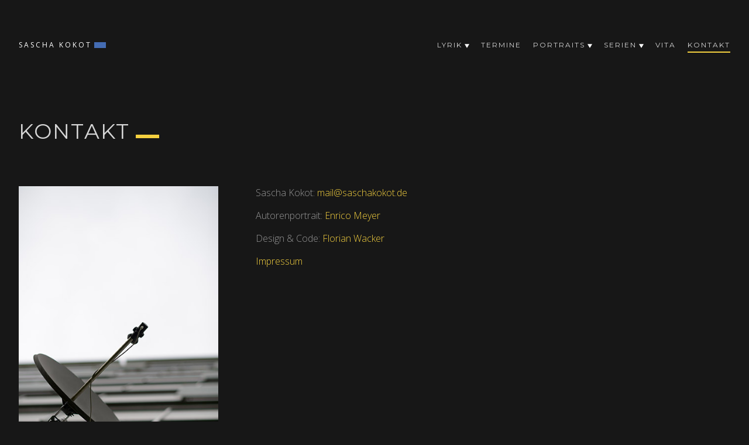

--- FILE ---
content_type: text/html; charset=UTF-8
request_url: http://saschakokot.de/kontakt/
body_size: 1962
content:
<!DOCTYPE html>
<html lang="de">
<head>
<meta charset="utf-8">
<meta http-equiv="X-UA-Compatible" content="IE=edge,chrome=1">
<title>Sascha Kokot - Kontakt</title>
<meta name="description" content="Website des Autors Sascha Kokot. In der edition AZUR erschienen 2013 RODUNG und 2017 FERNER.">
<meta name="author" content="Sascha Kokot">
<meta name="generator" content="www.florianwacker.de">
<meta name="robots" content="index, follow">
<meta name="MobileOptimized" content="320">
<meta property="og:title" content="Sascha Kokot" />
<meta property="og:type" content="website" />
<meta property="og:url" content="http://saschakokot.de" />
<meta property="og:description" content="Website des Autors Sascha Kokot. In der edition AZUR erschienen 2013 RODUNG und 2017 FERNER." />
<meta property="og:site_name" content="Sascha Kokot" />
<meta property="og:locale" content="de_de" />
<meta name="twitter:card" content="summary">
<meta name="twitter:url" content="http://saschakokot.de">
<meta name="twitter:title" content="Sascha Kokot">
<meta name="twitter:description" content="Website des Autors Sascha Kokot. In der edition AZUR erschienen 2013 RODUNG und 2017 FERNER.">
<meta property="og:image" content="/apple-touch-icon.png" />
<meta property="twitter:image" content="/apple-touch-icon.png" />
<meta name="viewport" content="width=device-width, initial-scale=1.0">
<link rel="stylesheet" href="http://saschakokot.de/assets/css/styles.css"><link href='http://fonts.googleapis.com/css?family=Open+Sans:400,400italic,300,600,700|Montserrat:400,700' rel='stylesheet' type='text/css'>
<noscript><link href="assets/css/no-js.css" rel="stylesheet" media="all"></noscript>
<link rel="shortcut icon" href="/favicon.png" />
<link rel="apple-touch-icon-precomposed" href="/apple-touch-icon.png">
</head>
	<body class="contact">

<div class="preloader js-preloader"><div class="loader">Sascha Kokot</div></div>

<div id="content" class="content">

<header>
		<div class="row">
		<div class="col n-4 half brand">
			<a class="js-unload-ani" href="/">Sascha Kokot</a>
		</div>
		<div class="col n-8 half">
			<a class="mobile-menu js-open-menu" href="#">Menu</a>
			<nav class="js-nav">
				<ul>
																	<li class="has-dropdown">
							<a class="js-unload-ani" href="http://saschakokot.de/lyrik/">Lyrik<span></span></a>
															<svg class="menu-arrow" width="8" height="8" viewBox="0 0 24 24"><path fill="#FFFFFF" d="M24 22h-24l12-20z"/></svg>
								<ul class="dropdown">
																			<li ><a class="js-unload-ani" href="http://saschakokot.de/lyrik/geisternetze/">Geisternetze</a></li>
																			<li ><a class="js-unload-ani" href="http://saschakokot.de/lyrik/ferner/">Ferner</a></li>
																			<li ><a class="js-unload-ani" href="http://saschakokot.de/lyrik/rodung/">Rodung</a></li>
																	</ul>
													</li>
																	<li class="">
							<a class="js-unload-ani" href="http://saschakokot.de/termine/">Termine<span></span></a>
													</li>
																	<li class="has-dropdown">
							<a class="js-unload-ani" href="http://saschakokot.de/portraits/">Portraits<span></span></a>
															<svg class="menu-arrow" width="8" height="8" viewBox="0 0 24 24"><path fill="#FFFFFF" d="M24 22h-24l12-20z"/></svg>
								<ul class="dropdown">
																			<li ><a class="js-unload-ani" href="http://saschakokot.de/portraits/portraits-in-farbe/">Farbe</a></li>
																			<li ><a class="js-unload-ani" href="http://saschakokot.de/portraits/portraits-in-sw/">S/W</a></li>
																	</ul>
													</li>
																	<li class="has-dropdown">
							<a class="js-unload-ani" href="http://saschakokot.de/serien/">Serien<span></span></a>
															<svg class="menu-arrow" width="8" height="8" viewBox="0 0 24 24"><path fill="#FFFFFF" d="M24 22h-24l12-20z"/></svg>
								<ul class="dropdown">
																			<li ><a class="js-unload-ani" href="http://saschakokot.de/serien/lyrix-texttour/">Lyrix Texttour</a></li>
																			<li ><a class="js-unload-ani" href="http://saschakokot.de/serien/nyc/">NYC</a></li>
																			<li ><a class="js-unload-ani" href="http://saschakokot.de/serien/poet-in-residence-wettbewerb/">Poet in Residence Wettbewerb</a></li>
																			<li ><a class="js-unload-ani" href="http://saschakokot.de/serien/hedinsey/">Hedinsey</a></li>
																			<li ><a class="js-unload-ani" href="http://saschakokot.de/serien/prosanova-festival/">Prosanova Festival</a></li>
																			<li ><a class="js-unload-ani" href="http://saschakokot.de/serien/open-mike-wettbewerb/">Open Mike Wettbewerb</a></li>
																			<li ><a class="js-unload-ani" href="http://saschakokot.de/serien/caputh/">Caputh</a></li>
																			<li ><a class="js-unload-ani" href="http://saschakokot.de/serien/edit-essay-preis/">Edit Essay Preis</a></li>
																	</ul>
													</li>
																	<li class="">
							<a class="js-unload-ani" href="http://saschakokot.de/vita/">Vita<span></span></a>
													</li>
																	<li class="active ">
							<a class="js-unload-ani" href="http://saschakokot.de/kontakt/">Kontakt<span></span></a>
													</li>
									</ul>
			</nav>
		</div>
	</div>
	</header>

<section>
	<div class="row">
		<div class="col n-12"><h1>Kontakt</h1></div>
		<div class="col n-4 aside">
							<img src="http://saschakokot.de/content/6-kontakt/kontakt-bild.jpg">
									</div>
		<div class="col n-8 main">
			<div class="block">
				<ul>
<li>Sascha Kokot: <a href="mailto:&#109;&#97;&#105;&#x6c;&#x40;&#115;&#x61;&#x73;&#x63;&#104;&#x61;&#107;&#111;&#x6b;&#x6f;&#116;&#x2e;&#100;&#101;">mail@saschakokot.de</a></li>
<li>Autorenportrait: <a href="https://www.instagram.com/enricomeyer3000/" rel="noopener noreferrer" target="_blank">Enrico Meyer</a></li>
<li>Design &amp; Code: <a href="http://florianwacker.de" rel="noopener noreferrer" target="_blank">Florian Wacker</a></li>
<li><a href="http://saschakokot.de/impressum">Impressum</a></li>
</ul>			</div>
		</div>
	</div>
</section>

	<a class="up js-up smoothscroll" href="#content">
		<svg width="29px" height="15px" viewBox="0 0 29 15" version="1.1" xmlns="http://www.w3.org/2000/svg" xmlns:xlink="http://www.w3.org/1999/xlink">
			<g stroke="none" stroke-width="1" fill="none" fill-rule="evenodd">
				<g transform="translate(1.000000, 1.000000)" stroke="#FFFFFF" stroke-width="2" stroke-linecap="square">
					<path d="M0.5,12.5 L13.5,0.5"></path>
					<path d="M13.5,12.5 L26.5,0.5" transform="translate(20.000000, 6.500000) scale(1, -1) translate(-20.000000, -6.500000) "></path>
				</g>
			</g>
		</svg>
	</a>
	<div class="js-banner">Bei deaktiviertem JavaScript kommt es zu Einschränkungen bei der Benutzung dieser Website. Bitte aktivieren Sie JavaScript.</div>
</div>

<script src="https://ajax.googleapis.com/ajax/libs/jquery/2.1.3/jquery.min.js"></script>
<script src="http://saschakokot.de/assets/js/functions.js"></script>
</body>
</html>

--- FILE ---
content_type: text/css
request_url: http://saschakokot.de/assets/css/styles.css
body_size: 5281
content:
.fontbold{font-weight:700;}.bodyfont{font-family:'Open Sans', Helvetica, sans-serif;font-weight:400;}.headlinefont{font-family:'Montserrat', Helvetica, sans-serif;font-weight:400;}.fontregular{font-weight:400;}.fontlight{font-weight:300;}.fontitalic{font-style:italic;}html,body,div,span,applet,object,iframe,h1,h2,h3,h4,h5,h6,p,blockquote,pre,a,abbr,acronym,address,big,cite,code,del,dfn,em,img,ins,kbd,q,s,samp,small,strike,strong,sub,sup,tt,var,b,u,i,center,dl,dt,dd,ol,ul,li,fieldset,form,label,legend,table,caption,tbody,tfoot,thead,tr,th,td,article,aside,canvas,details,embed,figure,figcaption,footer,header,hgroup,menu,nav,output,ruby,section,summary,time,mark,audio,video{margin:0;padding:0;border:0;font-size:100%;font:inherit;vertical-align:baseline;}html{-webkit-tap-highlight-color:rgba(0,0,0,0);}ol,ul{list-style:none;}blockquote,q{quotes:none;}blockquote:before,blockquote:after,q:before,q:after{content:'';content:none;}table{border-collapse:collapse;border-spacing:0;}*{-moz-box-sizing:border-box;box-sizing:border-box;}*::-moz-selection{background:#000;color:#fff;text-shadow:none;}*::selection{background:#000;color:#fff;text-shadow:none;}html,body{height:100%;}body{background-attachment:fixed;background-size:cover;background-repeat:no-repeat;background-position:center center;background-color:#171717;font-family:'Open Sans', Helvetica, sans-serif;font-weight:400;text-rendering:optimizeLegibility;}@media only screen and (max-width: 480px){body{font-size:95%;}}.content{height:100%;}.content.no-scrollbar{overflow-y:hidden;}.preloader{position:fixed;width:100%;height:100%;top:0;left:0;background:#171717;-moz-transition:all 350ms ease-in-out;-webkit-transition:all 350ms ease-in-out;-o-transition:all 350ms ease-in-out;transition:all 350ms ease-in-out;z-index:999;}.preloader.hide{-ms-filter:"progid:DXImageTransform.Microsoft.Alpha(Opacity=0)";filter:alpha(opacity=(0));opacity:0;visibility:hidden;}.preloader .loader{position:absolute;top:50%;left:50%;-moz-transform:translate(-50%,-50%);-webkit-transform:translate(-50%,-50%);-o-transform:translate(-50%,-50%);-ms-transform:translate(-50%,-50%);transform:translate(-50%,-50%);padding-right:4px;color:#fff;font-family:'Open Sans', Helvetica, sans-serif;font-weight:400;font-size:0.75em;text-transform:uppercase;letter-spacing:3px;}.preloader .loader:after{position:absolute;left:100%;top:4px;width:25px;height:10px;background:#446cb3;content:"";-webkit-animation:load 1200ms 0s cubic-bezier(0.215,0.61,0.355,1) infinite;-moz-animation:load 1200ms 0s cubic-bezier(0.215,0.61,0.355,1) infinite;-ms-animation:load 1200ms 0s cubic-bezier(0.215,0.61,0.355,1) infinite;-o-animation:load 1200ms 0s cubic-bezier(0.215,0.61,0.355,1) infinite;animation:load 1200ms 0s cubic-bezier(0.215,0.61,0.355,1) infinite;}a{text-decoration:none;-moz-transition:all 350ms ease-in-out;-webkit-transition:all 350ms ease-in-out;-o-transition:all 350ms ease-in-out;transition:all 350ms ease-in-out;}a.up{display:block;position:fixed;right:2em;bottom:2em;width:42px;height:34px;z-index:100;-ms-filter:"progid:DXImageTransform.Microsoft.Alpha(Opacity=0)";filter:alpha(opacity=(0));opacity:0;visibility:hidden;text-align:center;}@media only screen and (max-width: 1024px){a.up{right:1em;}}@media only screen and (max-width: 640px){a.up{right:0;bottom:0;}}a.up:hover{-moz-transform:scale(1.2);-webkit-transform:scale(1.2);-o-transform:scale(1.2);-ms-transform:scale(1.2);transform:scale(1.2);}a.up.show{-ms-filter:"progid:DXImageTransform.Microsoft.Alpha(Opacity=100)";filter:alpha(opacity=(100));opacity:1;visibility:visible;}a.up svg path{stroke:#fff;}hr{margin:0;border:0 none;}.caption{position:absolute;color:#fff;font-size:0.75em;}.caption.right{bottom:5px;right:8px;}.caption.bottom{bottom:5px;left:8px;}.caption.rotate{right:10px;bottom:40px;-moz-transform:rotate(-90deg);-webkit-transform:rotate(-90deg);-o-transform:rotate(-90deg);-ms-transform:rotate(-90deg);transform:rotate(-90deg);color:#4a4a4a;}@media only screen and (max-width: 768px){.caption.rotate{-moz-transform:none;-webkit-transform:none;-o-transform:none;-ms-transform:none;transform:none;left:0;bottom:-20px;}}.js-banner{display:none;}.row{position:relative;width:100%;max-width:1280px;margin:0 auto;padding:0 2em;*zoom:1;}.row .row{padding:0;max-width:100%;}.row.row-small{max-width:820px;}@media only screen and (max-width: 480px){.row{padding:0 1em;}}.row:after,.row:before{display:table;content:" ";}.row:after{clear:both;}.col{position:relative;float:left;min-height:1px;}.col:first-child{float:left;}.col.n-1{width:8.3333%;}.col.n-2{width:16.6667%;}.col.n-3{width:25%;}.col.n-4{width:33.3333%;}.col.n-5{width:41.6667%;}.col.n-6{width:50%;}.col.n-7{width:58.3333%;}.col.n-8{width:66.6667%;}.col.n-9{width:75%;}.col.n-10{width:83.3334%;}.col.n-11{width:91.6667%;}.col.n-12{width:100%;}@media only screen and (max-width: 768px){.col.n-1,.col.n-2,.col.n-3,.col.n-4,.col.n-5,.col.n-6,.col.n-7,.col.n-8,.col.n-9,.col.n-10,.col.n-11,.col.n-12{width:100%;}.col.n-1.half,.col.n-2.half,.col.n-3.half,.col.n-4.half,.col.n-5.half,.col.n-6.half,.col.n-7.half,.col.n-8.half,.col.n-9.half,.col.n-10.half,.col.n-11.half,.col.n-12.half{width:50%;}.col.n-1.quarter,.col.n-2.quarter,.col.n-3.quarter,.col.n-4.quarter,.col.n-5.quarter,.col.n-6.quarter,.col.n-7.quarter,.col.n-8.quarter,.col.n-9.quarter,.col.n-10.quarter,.col.n-11.quarter,.col.n-12.quarter{width:20%;}}@media only screen and (max-width: 480px){.col.n-1.half,.col.n-2.half,.col.n-3.half,.col.n-4.half,.col.n-5.half,.col.n-6.half,.col.n-7.half,.col.n-8.half,.col.n-9.half,.col.n-10.half,.col.n-11.half,.col.n-12.half{width:100%;}.col.n-1.quarter,.col.n-2.quarter,.col.n-3.quarter,.col.n-4.quarter,.col.n-5.quarter,.col.n-6.quarter,.col.n-7.quarter,.col.n-8.quarter,.col.n-9.quarter,.col.n-10.quarter,.col.n-11.quarter,.col.n-12.quarter{width:50%;}}header{position:relative;padding:4em 0;}@media only screen and (max-width: 640px){header{padding:2em 0;}}header .brand a{position:relative;padding-right:4px;color:#fff;font-size:0.75em;text-transform:uppercase;letter-spacing:3px;}header .brand a:hover:after{width:10px;}header .brand a:after{position:absolute;left:100%;top:4px;width:20px;height:10px;background:#446cb3;content:"";-moz-transition:all 350ms ease-in-out;-webkit-transition:all 350ms ease-in-out;-o-transition:all 350ms ease-in-out;transition:all 350ms ease-in-out;}@media only screen and (max-width: 1024px){nav{position:fixed;right:0;top:0;width:300px;height:100%;background:#fff;z-index:99;-moz-transform:translateX(100%);-webkit-transform:translateX(100%);-o-transform:translateX(100%);-ms-transform:translateX(100%);transform:translateX(100%);-moz-transition:all 400ms cubic-bezier(0.215,0.61,0.355,1);-webkit-transition:all 400ms cubic-bezier(0.215,0.61,0.355,1);-o-transition:all 400ms cubic-bezier(0.215,0.61,0.355,1);transition:all 400ms cubic-bezier(0.215,0.61,0.355,1);overflow-y:scroll;-webkit-overflow-scrolling:touch;}nav.show{-moz-transform:translateX(0%);-webkit-transform:translateX(0%);-o-transform:translateX(0%);-ms-transform:translateX(0%);transform:translateX(0%);-webkit-transition-delay:200ms;-moz-transition-delay:200ms;-o-transition-delay:200ms;-ms-transition-delay:200ms;transition-delay:200ms;}}nav svg.menu-arrow{position:absolute;top:9px;right:0;-moz-transform:rotate(180deg);-webkit-transform:rotate(180deg);-o-transform:rotate(180deg);-ms-transform:rotate(180deg);transform:rotate(180deg);-webkit-transform-origin:50% 60%;-moz-transform-origin:50% 60%;-ms-transform-origin:50% 60%;-o-transform-origin:50% 60%;transform-origin:50% 60%;-moz-transition:all 250ms ease-in-out;-webkit-transition:all 250ms ease-in-out;-o-transition:all 250ms ease-in-out;transition:all 250ms ease-in-out;}@media only screen and (max-width: 768px){nav svg.menu-arrow{display:none;}}nav ul{text-align:right;}@media only screen and (max-width: 1024px){nav ul{padding:8em 4em 0 2em;text-align:left;}}@media only screen and (max-width: 640px){nav ul{padding:6em 4em 2em 2em;}}nav ul li{position:relative;display:inline-block;margin-right:1em;}@media only screen and (max-width: 1024px){nav ul li{display:block;margin:0;padding:1em 0;border-bottom:1px solid #d6d6d6;}}@media only screen and (max-width: 640px){nav ul li{padding:0.5em 0;}}nav ul li:hover .dropdown{left:0;-ms-filter:"progid:DXImageTransform.Microsoft.Alpha(Opacity=100)";filter:alpha(opacity=(100));opacity:1;visibility:visible;}nav ul li:hover svg.menu-arrow{-moz-transform:rotate(0deg);-webkit-transform:rotate(0deg);-o-transform:rotate(0deg);-ms-transform:rotate(0deg);transform:rotate(0deg);}nav ul li:last-child{margin-right:0;}nav ul li:nth-child(1) a span,nav ul li:nth-child(2) a span{background:#446cb3;}nav ul li:nth-child(1) .dropdown a:hover,nav ul li:nth-child(2) .dropdown a:hover{color:#446cb3;}nav ul li:nth-child(1) .dropdown li.active a,nav ul li:nth-child(2) .dropdown li.active a{color:#446cb3;}nav ul li:nth-child(3) a span,nav ul li:nth-child(4) a span{background:#d64541;}nav ul li:nth-child(3) .dropdown a:hover,nav ul li:nth-child(4) .dropdown a:hover{color:#d64541;}nav ul li:nth-child(3) .dropdown li.active a,nav ul li:nth-child(4) .dropdown li.active a{color:#d64541;}nav ul li:nth-child(5) a span,nav ul li:nth-child(6) a span{background:#f4d03f;}nav ul li:nth-child(5) .dropdown a:hover,nav ul li:nth-child(6) .dropdown a:hover{color:#f4d03f;}nav ul li:nth-child(5) .dropdown li.active a,nav ul li:nth-child(6) .dropdown li.active a{color:#f4d03f;}nav ul li.has-dropdown{padding-right:0.75em;}nav ul li.active a span{width:100%;}@media only screen and (max-width: 1024px){nav ul li.active a span{width:20px;}}nav ul li a{position:relative;color:#d6d6d6;font-family:'Montserrat', Helvetica, sans-serif;font-weight:400;font-size:0.75em;text-transform:uppercase;letter-spacing:2px;}@media only screen and (max-width: 1024px){nav ul li a{color:#171717;font-weight:700;font-size:1em;}}nav ul li a:hover span{width:100%;}@media only screen and (max-width: 1024px){nav ul li a:hover span{width:20px;}}nav ul li span{display:block;width:0;height:2px;margin-top:2px;background:#fff;-moz-transition:all 350ms ease-in-out;-webkit-transition:all 350ms ease-in-out;-o-transition:all 350ms ease-in-out;transition:all 350ms ease-in-out;}@media only screen and (max-width: 1024px){nav ul li span{display:inline-block;margin-left:2px;height:6px;}}.dropdown{position:absolute;left:-5px;top:30px;width:180px;background-color:#fff;padding:0.5em 0.75em;text-align:left;z-index:10;-ms-filter:"progid:DXImageTransform.Microsoft.Alpha(Opacity=0)";filter:alpha(opacity=(0));opacity:0;visibility:hidden;-moz-transition:all 250ms ease-in-out;-webkit-transition:all 250ms ease-in-out;-o-transition:all 250ms ease-in-out;transition:all 250ms ease-in-out;}@media only screen and (max-width: 1024px){.dropdown{position:relative;left:0;top:0;padding:0.25em;-ms-filter:"progid:DXImageTransform.Microsoft.Alpha(Opacity=100)";filter:alpha(opacity=(100));opacity:1;visibility:visible;}}.dropdown li{display:block;margin:0 0 0.25em 0;padding-bottom:0.5em;line-height:0.9em;border-bottom:1px solid #dbdbdb;}.dropdown li:last-child{margin:0;padding:0;border-bottoM:0;}@media only screen and (max-width: 1024px){.dropdown li{padding:0;border:0;}}.dropdown a{color:#212121;font-size:0.65em;letter-spacing:normal;}.mobile-menu{display:none;position:fixed;right:2em;top:5.75em;height:20px;padding-right:30px;color:#fff;font-size:0.75em;text-transform:uppercase;letter-spacing:3px;z-index:100;-moz-transition:all 400ms cubic-bezier(0.215,0.61,0.355,1);-webkit-transition:all 400ms cubic-bezier(0.215,0.61,0.355,1);-o-transition:all 400ms cubic-bezier(0.215,0.61,0.355,1);transition:all 400ms cubic-bezier(0.215,0.61,0.355,1);}@media only screen and (max-width: 1024px){.mobile-menu{display:block;}}@media only screen and (max-width: 640px){.mobile-menu{top:3.25em;}}.mobile-menu:after{position:absolute;right:0;top:-1px;width:24px;height:20px;background:url("../img/open-menu.svg") no-repeat center center;content:"";}@media only screen and (max-width: 1024px){.mobile-menu.switch{color:#171717;}}.mobile-menu.switch:after{background:url("../img/close-menu.svg") no-repeat center center;}section{padding:3em 0;}@media only screen and (max-width: 640px){section{padding:2em 0;}}section .block{width:100%;max-width:640px;margin-bottom:5em;}section .block p{margin-bottom:1em;color:#979797;font-size:1em;font-weight:300;line-height:1.55em;}@media only screen and (max-width: 1024px){section .block p{font-weight:400;}}section .block ul{margin-bottom:1.5em;}section .block ul.eventlist li{margin-bottom:0.5em;}section .block ul.eventlist li.past{-ms-filter:"progid:DXImageTransform.Microsoft.Alpha(Opacity=50)";filter:alpha(opacity=(50));opacity:0.5;}section .block ul.eventlist b{letter-spacing:2px;}section .block ul li{margin-bottom:1em;padding-left:1em;text-indent:-1em;color:#979797;font-size:1em;font-weight:300;line-height:1.45em;}@media only screen and (max-width: 1024px){section .block ul li{font-weight:400;}}section .block span.quote-mark{position:absolute;top:3px;left:14px;color:#fff;-ms-filter:"progid:DXImageTransform.Microsoft.Alpha(Opacity=30)";filter:alpha(opacity=(30));opacity:0.3;font-size:5em;font-style:normal;}section .block em{font-style:italic;color:#bdbdbd;}section .block b,section .block strong{font-weight:700;}section h1{display:inline-block;position:relative;margin-bottom:2em;color:#d6d6d6;font-family:'Montserrat', Helvetica, sans-serif;font-weight:400;font-size:2.25em;text-transform:uppercase;letter-spacing:2px;}section h1:after{position:absolute;left:105%;bottom:10px;width:40px;height:6px;background:#242424;content:"";z-index:-1;}@media only screen and (max-width: 640px){section h1:after{bottom:8px;}}@media only screen and (max-width: 480px){section h1:after{display:none;}}section h2{margin-bottom:1em;color:#d6d6d6;font-family:'Open Sans', Helvetica, sans-serif;font-weight:400;font-weight:700;font-size:1.25em;letter-spacing:3px;text-transform:uppercase;}section h3{margin-bottom:1em;color:#d6d6d6;font-family:'Open Sans', Helvetica, sans-serif;font-weight:400;font-weight:700;font-size:1em;letter-spacing:3px;}@media only screen and (max-width: 768px){.aside{margin-bottom:4em;}}.aside img{width:100%;height:auto;vertical-align:middle;padding-right:4em;}@media only screen and (max-width: 768px){.aside img{max-width:300px;}}@media only screen and (max-width: 480px){.aside img{padding:0;max-width:100%;}}.item:hover .layer{-ms-filter:"progid:DXImageTransform.Microsoft.Alpha(Opacity=100)";filter:alpha(opacity=(100));opacity:1;}.item:hover .layer-copy{-ms-filter:"progid:DXImageTransform.Microsoft.Alpha(Opacity=0)";filter:alpha(opacity=(0));opacity:0;}.item:hover span{-moz-transform:translate(-50%,-50%);-webkit-transform:translate(-50%,-50%);-o-transform:translate(-50%,-50%);-ms-transform:translate(-50%,-50%);transform:translate(-50%,-50%);-ms-filter:"progid:DXImageTransform.Microsoft.Alpha(Opacity=100)";filter:alpha(opacity=(100));opacity:1;}.item:hover hr{top:54%;-ms-filter:"progid:DXImageTransform.Microsoft.Alpha(Opacity=100)";filter:alpha(opacity=(100));opacity:1;-webkit-transition-delay:50ms;-moz-transition-delay:50ms;-o-transition-delay:50ms;-ms-transition-delay:50ms;transition-delay:50ms;}.item:hover h2{-ms-filter:"progid:DXImageTransform.Microsoft.Alpha(Opacity=25)";filter:alpha(opacity=(25));opacity:0.25;}.item.item-half .inner{height:360px;margin:0 4em 6em 0;}@media only screen and (max-width: 1024px){.item.item-half .inner{margin:0 2em 4em 0;}}@media only screen and (max-width: 768px){.item.item-half .inner{margin:0 0 4em 0;}}@media only screen and (max-width: 480px){.item.item-half .inner{height:260px;margin:0;}}.item.item-half hr{width:130px;}.item.item-third .inner{height:370px;margin:0 3em 3em 0;}@media only screen and (max-width: 1024px){.item.item-third .inner{height:280px;}}@media only screen and (max-width: 768px){.item.item-third .inner{height:400px;margin:0 0 4em 0;text-align:center;}.item.item-third .inner img{max-width:400px;}}@media only screen and (max-width: 480px){.item.item-third .inner{height:260px;margin:0 0 2em 0;}}.item.item-third hr{width:120px;}.item .inner{position:relative;overflow:hidden;background:#171717;}@media only screen and (max-width: 768px){.item img{width:100%;height:auto;vertical-align:middle;}}.item .layer,.item .layer-copy{position:absolute;left:0;top:0;width:100%;height:100%;-moz-transition:all 250ms ease-in-out;-webkit-transition:all 250ms ease-in-out;-o-transition:all 250ms ease-in-out;transition:all 250ms ease-in-out;}.item .layer{background:rgba(23,23,23,0.9);-ms-filter:"progid:DXImageTransform.Microsoft.Alpha(Opacity=0)";filter:alpha(opacity=(0));opacity:0;}.item .layer-copy{padding:2em 1.5em;background:rgba(68,108,179,0.9);}.item .layer-copy p{color:#fff;font-weight:300;font-size:0.875em;line-height:1.5em;}.item span{position:absolute;display:block;left:50%;top:50%;-moz-transform:translate(-50%,-25%);-webkit-transform:translate(-50%,-25%);-o-transform:translate(-50%,-25%);-ms-transform:translate(-50%,-25%);transform:translate(-50%,-25%);color:#fff;font-family:'Open Sans', Helvetica, sans-serif;font-weight:400;font-weight:300;font-size:0.65em;text-transform:uppercase;text-align:center;letter-spacing:4px;-ms-filter:"progid:DXImageTransform.Microsoft.Alpha(Opacity=0)";filter:alpha(opacity=(0));opacity:0;-moz-transition:all 250ms ease-in-out;-webkit-transition:all 250ms ease-in-out;-o-transition:all 250ms ease-in-out;transition:all 250ms ease-in-out;}.item hr{position:absolute;left:50%;top:58%;height:1px;-moz-transform:translateX(-50%);-webkit-transform:translateX(-50%);-o-transform:translateX(-50%);-ms-transform:translateX(-50%);transform:translateX(-50%);-ms-filter:"progid:DXImageTransform.Microsoft.Alpha(Opacity=0)";filter:alpha(opacity=(0));opacity:0;-moz-transition:all 250ms ease-in-out;-webkit-transition:all 250ms ease-in-out;-o-transition:all 250ms ease-in-out;transition:all 250ms ease-in-out;}.item .imgloader{position:absolute;left:50%;top:50%;width:16px;height:16px;margin:-8px 0 0 -8px;background:url("../img/loader.gif") no-repeat center center;z-index:-1;}.home .brand{-moz-transition:all 350ms ease-in-out;-webkit-transition:all 350ms ease-in-out;-o-transition:all 350ms ease-in-out;transition:all 350ms ease-in-out;-moz-transform:translateX(-5px);-webkit-transform:translateX(-5px);-o-transform:translateX(-5px);-ms-transform:translateX(-5px);transform:translateX(-5px);-ms-filter:"progid:DXImageTransform.Microsoft.Alpha(Opacity=0)";filter:alpha(opacity=(0));opacity:0;}.home .nav{position:fixed;top:50%;left:50%;-moz-transform:translate(-45%,-50%);-webkit-transform:translate(-45%,-50%);-o-transform:translate(-45%,-50%);-ms-transform:translate(-45%,-50%);transform:translate(-45%,-50%);}@media only screen and (max-width: 768px){.home .nav{left:50%;}}@media only screen and (max-width: 640px){.home .nav{position:relative;left:0;top:0;-moz-transform:translate(0);-webkit-transform:translate(0);-o-transform:translate(0);-ms-transform:translate(0);transform:translate(0);}}.home .nav ul{text-align:left;}.home .nav ul li{display:block;margin:0 0 0.25em 0;-ms-filter:"progid:DXImageTransform.Microsoft.Alpha(Opacity=0)";filter:alpha(opacity=(0));opacity:0;visibility:hidden;-moz-transform:translateY(10px);-webkit-transform:translateY(10px);-o-transform:translateY(10px);-ms-transform:translateY(10px);transform:translateY(10px);-moz-transition:all 400ms ease-in-out;-webkit-transition:all 400ms ease-in-out;-o-transition:all 400ms ease-in-out;transition:all 400ms ease-in-out;}.home .nav ul li:nth-child(2n+2){margin-bottom:1.75em;}@media only screen and (max-width: 640px){.home .nav ul li:nth-child(2n+2){margin-bottom:1em;}}.home .nav ul li:nth-child(1) a:hover,.home .nav ul li:nth-child(2) a:hover{color:#446cb3;}.home .nav ul li:nth-child(1) a:hover:after,.home .nav ul li:nth-child(2) a:hover:after{background:#446cb3;}.home .nav ul li:nth-child(3) a:hover,.home .nav ul li:nth-child(4) a:hover{color:#d64541;}.home .nav ul li:nth-child(3) a:hover:after,.home .nav ul li:nth-child(4) a:hover:after{background:#d64541;}.home .nav ul li:nth-child(5) a:hover,.home .nav ul li:nth-child(6) a:hover{color:#f4d03f;}.home .nav ul li:nth-child(5) a:hover:after,.home .nav ul li:nth-child(6) a:hover:after{background:#f4d03f;}.home .nav ul li a{position:relative;color:#d6d6d6;font-family:'Montserrat', Helvetica, sans-serif;font-weight:400;font-weight:700;font-size:3.375em;text-transform:uppercase;letter-spacing:2px;}@media only screen and (max-width: 1024px){.home .nav ul li a{font-size:2.75em;}}@media only screen and (max-width: 640px){.home .nav ul li a{font-size:2em;}}.home .nav ul li a:hover{color:#446cb3;}.home .nav ul li a:hover:after{width:60px;}.home .nav ul li a:after{position:absolute;left:105%;bottom:15px;width:0px;height:9px;background:inherit;content:"";-moz-transition:all 400ms cubic-bezier(0.215,0.61,0.355,1);-webkit-transition:all 400ms cubic-bezier(0.215,0.61,0.355,1);-o-transition:all 400ms cubic-bezier(0.215,0.61,0.355,1);transition:all 400ms cubic-bezier(0.215,0.61,0.355,1);}.page h1:after{background:#f4d03f;}.page .block a{color:#f8e287;}.page .block a:hover{-ms-filter:"progid:DXImageTransform.Microsoft.Alpha(Opacity=50)";filter:alpha(opacity=(50));opacity:0.5;}.page .up svg path{stroke:#f4d03f;}.books h1:after,.book h1:after,.events h1:after{background:#446cb3;}.books .block a,.book .block a,.events .block a{color:#7896cc;}.books .block a:hover,.book .block a:hover,.events .block a:hover{-ms-filter:"progid:DXImageTransform.Microsoft.Alpha(Opacity=50)";filter:alpha(opacity=(50));opacity:0.5;}.books .up svg path,.book .up svg path,.events .up svg path{stroke:#446cb3;}.books hr,.book hr,.events hr{background:#446cb3;}.series h1:after,.portraits h1:after,.serie h1:after{background:#d64541;}.series .block a,.portraits .block a,.serie .block a{color:#d64541;}.series .block a:hover,.portraits .block a:hover,.serie .block a:hover{-ms-filter:"progid:DXImageTransform.Microsoft.Alpha(Opacity=50)";filter:alpha(opacity=(50));opacity:0.5;}.series .up svg path,.portraits .up svg path,.serie .up svg path{stroke:#d64541;}.series hr,.portraits hr,.serie hr{background:#d64541;}.books h2,.series h2,.portraits h2{position:absolute;bottom:2.35em;left:1em;width:260px;margin:0;font-family:'Montserrat', Helvetica, sans-serif;font-weight:400;font-size:2em;text-transform:uppercase;letter-spacing:4px;z-index:10;word-wrap:break-word;-moz-transition:all 250ms ease-in-out;-webkit-transition:all 250ms ease-in-out;-o-transition:all 250ms ease-in-out;transition:all 250ms ease-in-out;}@media only screen and (max-width: 480px){.books h2,.series h2,.portraits h2{left:0.5em;font-size:1.5em;letter-spacing:1px;}}.portraits .item hr{width:165px;}.vita h1:after,.contact h1:after{background:#f4d03f;}.vita .block a,.contact .block a{color:#f4d03f;}.vita .block a:hover,.contact .block a:hover{-ms-filter:"progid:DXImageTransform.Microsoft.Alpha(Opacity=50)";filter:alpha(opacity=(50));opacity:0.5;}.vita .up svg path,.contact .up svg path{stroke:#f4d03f;}.vita img,.contact img{width:100%;height:auto;vertical-align:middle;}.books .odd{padding-right:2em;}@media only screen and (max-width: 768px){.books .odd{padding-right:0;}}.books .even{padding-left:2em;}@media only screen and (max-width: 768px){.books .even{padding-left:0;}}.books .block p{font-size:0.875em;}@media only screen and (max-width: 768px){.books .block-image{margin-bottom:2em;}}.books img{width:100%;height:auto;max-width:280px;padding-right:1.5em;}@media only screen and (max-width: 480px){.books img{padding:0;max-width:100%;}}.btn{position:relative;display:inline-block;padding:1em 1.5em;background:#446cb3;color:#fff;font-family:inherit;font-size:0.875em;text-align:center;text-transform:uppercase;text-decoration:none;border:none;vertical-align:middle;cursor:pointer;-moz-transition:all 350ms ease;-webkit-transition:all 350ms ease;-o-transition:all 350ms ease;transition:all 350ms ease;}.btn:hover{background:#36568e;}.btn.outline{background:none;border:2px solid #446cb3;}.btn.outline:hover{background:#446cb3;color:#fff;}.btn.rounded{-webkit-border-radius:4px;border-radius:4px;background-clip:padding-box;}.btn.big{padding:1.5em 2.5em;font-size:1em;}.btn.small{padding:0.75em 1.25em;font-size:0.75em;}.text-left{text-align:left;}.text-center{text-align:center;}.text-right{text-align:right;}.pull-left{float:left;}.pull-right{float:right;}.slider{display:none;position:fixed;left:0;top:0;width:100%;height:100%;background:rgba(23,23,23,0.97);z-index:998;}.slider.show{-ms-filter:"progid:DXImageTransform.Microsoft.Alpha(Opacity=100)";filter:alpha(opacity=(100));opacity:1;visibility:visible;}.slider .close-slider{display:block;position:absolute;right:1.5em;top:1.5em;width:48px;height:48px;background:url("../img/close.svg") no-repeat center center;z-index:999;}@media only screen and (max-width: 480px){.slider .close-slider{right:0.5em;top:0.5em;}}.slider .next-img,.slider .prev-img{display:block;position:absolute;top:0%;width:50%;height:100%;z-index:10;}@media only screen and (max-width: 1024px){.slider .next-img:after,.slider .prev-img:after{position:absolute;top:50%;width:48px;height:48px;margin-top:-24px;content:"";}}.slider .next-img{right:0;cursor:url(../img/right.svg), e-resize;}@media only screen and (max-width: 1024px){.slider .next-img:after{right:1.5em;background:url("../img/right.svg") no-repeat center center;}}@media only screen and (max-width: 480px){.slider .next-img:after{right:0.5em;}}.slider .prev-img{left:0;cursor:url(../img/left.svg), w-resize;}@media only screen and (max-width: 1024px){.slider .prev-img:after{left:1.5em;background:url("../img/left.svg") no-repeat center center;}}@media only screen and (max-width: 480px){.slider .prev-img:after{left:0.5em;}}.slider .caption.bottom{left:0;bottom:-30px;font-size:0.875em;}.slider img{width:100%;height:auto;vertical-align:middle;}.slider-item{position:absolute;left:50%;top:50%;-moz-transform:translate(-50%,-50%);-webkit-transform:translate(-50%,-50%);-o-transform:translate(-50%,-50%);-ms-transform:translate(-50%,-50%);transform:translate(-50%,-50%);-moz-transition:all 350ms ease-in-out;-webkit-transition:all 350ms ease-in-out;-o-transition:all 350ms ease-in-out;transition:all 350ms ease-in-out;-ms-filter:"progid:DXImageTransform.Microsoft.Alpha(Opacity=0)";filter:alpha(opacity=(0));opacity:0;visibility:hidden;}.slider-item.landscape{width:800px;height:533px;}@media only screen and (max-height: 680px){.slider-item.landscape{width:700px;height:auto;}}.slider-item.landscape img{max-width:800px;}@media only screen and (max-height: 680px){.slider-item.landscape img{max-width:700px;}}.slider-item.portrait{height:800px;width:533px;}@media only screen and (max-height: 820px){.slider-item.portrait{width:450px;height:auto;}}@media only screen and (max-height: 680px){.slider-item.portrait{width:380px;height:auto;}}.slider-item.portrait img{max-width:533px;}@media only screen and (max-height: 820px){.slider-item.portrait img{max-width:450px;}}@media only screen and (max-height: 680px){.slider-item.portrait img{max-width:380px;}}.slider-item.show{-ms-filter:"progid:DXImageTransform.Microsoft.Alpha(Opacity=100)";filter:alpha(opacity=(100));opacity:1;visibility:visible;}.slider-item.slide-right{left:60%;}.slider-item.slide-left{left:40%;}.nav-item-visible{-ms-filter:"progid:DXImageTransform.Microsoft.Alpha(Opacity=100)";filter:alpha(opacity=(100));opacity:1;-moz-transform:translateY(0);-webkit-transform:translateY(0);-o-transform:translateY(0);-ms-transform:translateY(0);transform:translateY(0);visibility:visible;}.loaded.home .brand{-webkit-transition-delay:2900ms;-moz-transition-delay:2900ms;-o-transition-delay:2900ms;-ms-transition-delay:2900ms;transition-delay:2900ms;-ms-filter:"progid:DXImageTransform.Microsoft.Alpha(Opacity=100)";filter:alpha(opacity=(100));opacity:1;-moz-transform:translateY(0);-webkit-transform:translateY(0);-o-transform:translateY(0);-ms-transform:translateY(0);transform:translateY(0);visibility:visible;}.loaded.home .nav ul li:nth-child(1){-webkit-transition-delay:1000ms;-moz-transition-delay:1000ms;-o-transition-delay:1000ms;-ms-transition-delay:1000ms;transition-delay:1000ms;-ms-filter:"progid:DXImageTransform.Microsoft.Alpha(Opacity=100)";filter:alpha(opacity=(100));opacity:1;-moz-transform:translateY(0);-webkit-transform:translateY(0);-o-transform:translateY(0);-ms-transform:translateY(0);transform:translateY(0);visibility:visible;}.loaded.home .nav ul li:nth-child(2){-webkit-transition-delay:1300ms;-moz-transition-delay:1300ms;-o-transition-delay:1300ms;-ms-transition-delay:1300ms;transition-delay:1300ms;-ms-filter:"progid:DXImageTransform.Microsoft.Alpha(Opacity=100)";filter:alpha(opacity=(100));opacity:1;-moz-transform:translateY(0);-webkit-transform:translateY(0);-o-transform:translateY(0);-ms-transform:translateY(0);transform:translateY(0);visibility:visible;}.loaded.home .nav ul li:nth-child(3){-webkit-transition-delay:1600ms;-moz-transition-delay:1600ms;-o-transition-delay:1600ms;-ms-transition-delay:1600ms;transition-delay:1600ms;-ms-filter:"progid:DXImageTransform.Microsoft.Alpha(Opacity=100)";filter:alpha(opacity=(100));opacity:1;-moz-transform:translateY(0);-webkit-transform:translateY(0);-o-transform:translateY(0);-ms-transform:translateY(0);transform:translateY(0);visibility:visible;}.loaded.home .nav ul li:nth-child(4){-webkit-transition-delay:1900ms;-moz-transition-delay:1900ms;-o-transition-delay:1900ms;-ms-transition-delay:1900ms;transition-delay:1900ms;-ms-filter:"progid:DXImageTransform.Microsoft.Alpha(Opacity=100)";filter:alpha(opacity=(100));opacity:1;-moz-transform:translateY(0);-webkit-transform:translateY(0);-o-transform:translateY(0);-ms-transform:translateY(0);transform:translateY(0);visibility:visible;}.loaded.home .nav ul li:nth-child(5){-webkit-transition-delay:2200ms;-moz-transition-delay:2200ms;-o-transition-delay:2200ms;-ms-transition-delay:2200ms;transition-delay:2200ms;-ms-filter:"progid:DXImageTransform.Microsoft.Alpha(Opacity=100)";filter:alpha(opacity=(100));opacity:1;-moz-transform:translateY(0);-webkit-transform:translateY(0);-o-transform:translateY(0);-ms-transform:translateY(0);transform:translateY(0);visibility:visible;}.loaded.home .nav ul li:nth-child(6){-webkit-transition-delay:2500ms;-moz-transition-delay:2500ms;-o-transition-delay:2500ms;-ms-transition-delay:2500ms;transition-delay:2500ms;-ms-filter:"progid:DXImageTransform.Microsoft.Alpha(Opacity=100)";filter:alpha(opacity=(100));opacity:1;-moz-transform:translateY(0);-webkit-transform:translateY(0);-o-transform:translateY(0);-ms-transform:translateY(0);transform:translateY(0);visibility:visible;}@keyframes load{0%,100%{width:9px;}15%{width:9px;}50%{width:25px;}85%{width:25px;}}@-webkit-keyframes load{0%,100%{width:9px;}15%{width:9px;}50%{width:25px;}85%{width:25px;}}.is-touch.loaded .brand{-webkit-transition-delay:0;-moz-transition-delay:0;-o-transition-delay:0;-ms-transition-delay:0;transition-delay:0;}.is-touch.loaded.home .nav ul li{-webkit-transition-delay:0;-moz-transition-delay:0;-o-transition-delay:0;-ms-transition-delay:0;transition-delay:0;}.is-touch .nav a:after{display:none;}.is-touch .item:hover .layer{-ms-filter:"progid:DXImageTransform.Microsoft.Alpha(Opacity=0)";filter:alpha(opacity=(0));opacity:0;}.is-touch .item span{-ms-filter:"progid:DXImageTransform.Microsoft.Alpha(Opacity=0)";filter:alpha(opacity=(0));opacity:0;}.is-touch .item hr{-ms-filter:"progid:DXImageTransform.Microsoft.Alpha(Opacity=0)";filter:alpha(opacity=(0));opacity:0;}.is-touch .item.item-third{width:100%;text-align:center;}.is-touch .item.item-third .inner{height:auto;margin:0 0 4em 0;}@media only screen and (max-width: 480px){.is-touch .item.item-third .inner{margin:0 0 2em 0;}}.is-touch .item.item-third .inner img{width:100%;height:auto;vertical-align:middle;}.is-touch .item.item-third .inner img.landscape{max-width:800px;}.is-touch .item.item-third .inner img.portrait{max-width:533px;}.is-touch .slider-item.landscape{width:800px;height:533px;}@media only screen and (max-height: 680px){.is-touch .slider-item.landscape{width:700px;height:auto;}}@media only screen and (max-width: 640px){.is-touch .slider-item.landscape{width:480px;}}@media only screen and (max-width: 480px){.is-touch .slider-item.landscape{width:300px;}}.is-touch .slider-item.landscape img{max-width:800px;}@media only screen and (max-height: 680px){.is-touch .slider-item.landscape img{max-width:700px;}}@media only screen and (max-width: 640px){.is-touch .slider-item.landscape img{max-width:480px;}}@media only screen and (max-width: 480px){.is-touch .slider-item.landscape img{max-width:300px;}}.is-touch .slider-item.portrait{height:800px;width:533px;}@media only screen and (max-height: 820px){.is-touch .slider-item.portrait{width:450px;height:auto;}}@media only screen and (max-height: 680px){.is-touch .slider-item.portrait{width:380px;height:auto;}}@media only screen and (max-width: 640px){.is-touch .slider-item.portrait{width:480px;}}@media only screen and (max-width: 480px){.is-touch .slider-item.portrait{width:300px;}}.is-touch .slider-item.portrait img{max-width:533px;}@media only screen and (max-height: 820px){.is-touch .slider-item.portrait img{max-width:450px;}}@media only screen and (max-height: 680px){.is-touch .slider-item.portrait img{max-width:380px;}}@media only screen and (max-width: 640px){.is-touch .slider-item.portrait img{max-width:480px;}}@media only screen and (max-width: 480px){.is-touch .slider-item.portrait img{max-width:300px;}}.no-js .preloader{display:none;}.no-js .js-banner{display:block;position:fixed;top:0;left:0;width:100%;padding:1em 0;background:#212121;color:#fff;font-size:0.85em;text-align:center;z-index:20;}.no-js .nav ul li{-ms-filter:"progid:DXImageTransform.Microsoft.Alpha(Opacity=100)";filter:alpha(opacity=(100));opacity:1;visibility:visible;}.no-js .brand{-ms-filter:"progid:DXImageTransform.Microsoft.Alpha(Opacity=100)";filter:alpha(opacity=(100));opacity:1;-moz-transform:translateX(0);-webkit-transform:translateX(0);-o-transform:translateX(0);-ms-transform:translateX(0);transform:translateX(0);}

--- FILE ---
content_type: application/javascript
request_url: http://saschakokot.de/assets/js/functions.js
body_size: 2189
content:
/*! Lazy Load 1.9.4 - MIT license - Copyright 2010-2013 Mika Tuupola */
!function(a,b,c,d){var e=a(b);a.fn.lazyload=function(f){function g(){var b=0;i.each(function(){var c=a(this);if(!j.skip_invisible||c.is(":visible"))if(a.abovethetop(this,j)||a.leftofbegin(this,j));else if(a.belowthefold(this,j)||a.rightoffold(this,j)){if(++b>j.failure_limit)return!1}else c.trigger("appear"),b=0})}var h,i=this,j={threshold:0,failure_limit:0,event:"scroll",effect:"show",container:b,data_attribute:"original",skip_invisible:!0,appear:null,load:null,placeholder:"[data-uri]"};return f&&(d!==f.failurelimit&&(f.failure_limit=f.failurelimit,delete f.failurelimit),d!==f.effectspeed&&(f.effect_speed=f.effectspeed,delete f.effectspeed),a.extend(j,f)),h=j.container===d||j.container===b?e:a(j.container),0===j.event.indexOf("scroll")&&h.bind(j.event,function(){return g()}),this.each(function(){var b=this,c=a(b);b.loaded=!1,(c.attr("src")===d||c.attr("src")===!1)&&c.is("img")&&c.attr("src",j.placeholder),c.one("appear",function(){if(!this.loaded){if(j.appear){var d=i.length;j.appear.call(b,d,j)}a("<img />").bind("load",function(){var d=c.attr("data-"+j.data_attribute);c.hide(),c.is("img")?c.attr("src",d):c.css("background-image","url('"+d+"')"),c[j.effect](j.effect_speed),b.loaded=!0;var e=a.grep(i,function(a){return!a.loaded});if(i=a(e),j.load){var f=i.length;j.load.call(b,f,j)}}).attr("src",c.attr("data-"+j.data_attribute))}}),0!==j.event.indexOf("scroll")&&c.bind(j.event,function(){b.loaded||c.trigger("appear")})}),e.bind("resize",function(){g()}),/(?:iphone|ipod|ipad).*os 5/gi.test(navigator.appVersion)&&e.bind("pageshow",function(b){b.originalEvent&&b.originalEvent.persisted&&i.each(function(){a(this).trigger("appear")})}),a(c).ready(function(){g()}),this},a.belowthefold=function(c,f){var g;return g=f.container===d||f.container===b?(b.innerHeight?b.innerHeight:e.height())+e.scrollTop():a(f.container).offset().top+a(f.container).height(),g<=a(c).offset().top-f.threshold},a.rightoffold=function(c,f){var g;return g=f.container===d||f.container===b?e.width()+e.scrollLeft():a(f.container).offset().left+a(f.container).width(),g<=a(c).offset().left-f.threshold},a.abovethetop=function(c,f){var g;return g=f.container===d||f.container===b?e.scrollTop():a(f.container).offset().top,g>=a(c).offset().top+f.threshold+a(c).height()},a.leftofbegin=function(c,f){var g;return g=f.container===d||f.container===b?e.scrollLeft():a(f.container).offset().left,g>=a(c).offset().left+f.threshold+a(c).width()},a.inviewport=function(b,c){return!(a.rightoffold(b,c)||a.leftofbegin(b,c)||a.belowthefold(b,c)||a.abovethetop(b,c))},a.extend(a.expr[":"],{"below-the-fold":function(b){return a.belowthefold(b,{threshold:0})},"above-the-top":function(b){return!a.belowthefold(b,{threshold:0})},"right-of-screen":function(b){return a.rightoffold(b,{threshold:0})},"left-of-screen":function(b){return!a.rightoffold(b,{threshold:0})},"in-viewport":function(b){return a.inviewport(b,{threshold:0})},"above-the-fold":function(b){return!a.belowthefold(b,{threshold:0})},"right-of-fold":function(b){return a.rightoffold(b,{threshold:0})},"left-of-fold":function(b){return!a.rightoffold(b,{threshold:0})}})}(jQuery,window,document);
$(function(){function a(){$(".js-prev-img").show(),sliderItem.eq(currentImg).removeClass("show").addClass("slide-left"),currentImg++,sliderItem.eq(currentImg).removeClass("slide-right").addClass("show")}function b(){$(".js-next-img").show(),sliderItem.eq(currentImg).removeClass("show").addClass("slide-right"),currentImg--,sliderItem.eq(currentImg).removeClass("slide-left").addClass("show")}function c(){sliderItem.removeClass("show slide-left slide-right"),$(".content").removeClass("no-scrollbar"),$(".js-slider").fadeOut(400)}isTouch=!1,/Android|iPhone|iPad|iPod|BlackBerry|Windows Phone/i.test(navigator.userAgent||navigator.vendor||window.opera)&&($("body").addClass("is-touch"),isTouch=!0),$(".smoothscroll").click(function(a){a.preventDefault();var b=$(this).attr("href");$("html, body").animate({scrollTop:$(b).offset().top},800)}),window.onload=window.onpageshow=function(){$("body").addClass("loaded"),$("html,body").trigger("scroll"),setTimeout(function(){$(".js-preloader").addClass("hide")},400)},$(window).on("scroll load",function(){scrollPos=$(window).scrollTop(),scrollPos>100?$(".js-up").addClass("show"):$(".js-up").removeClass("show")}),$(window).on("resize load",function(){"block"==$(".ismobile").css("display")?($("body").addClass("is-mobile"),isMobile=!0):($("body").removeClass("is-mobile"),isMobile=!1)}),$(".js-unload-ani").click(function(a){a.preventDefault(),target=$(this).attr("href"),$(".js-preloader").removeClass("hide"),setTimeout(function(){window.location.href=target},600)}),$(".js-open-menu").click(function(a){a.preventDefault(),$(this).toggleClass("open switch"),$(".js-nav").toggleClass("show")}),sliderItem=$(".js-slider-item"),sliderMax=$(".js-slider-item").length,$(".js-show-image").click(function(a){return a.preventDefault(),!isTouch&&(currentImg=parseInt($(this).attr("data-index"))-1,itemRight=sliderMax-parseInt($(this).attr("data-index")),itemLeft=parseInt($(this).attr("data-index"))-1,sliderItem.eq(currentImg).nextAll().addClass("slide-right"),sliderItem.eq(currentImg).prevAll().addClass("slide-left"),sliderItem.eq(currentImg).addClass("show"),0==currentImg?($(".js-prev-img").hide(),$(".js-next-img").show()):currentImg==sliderMax-1?($(".js-prev-img").show(),$(".js-next-img").hide()):($(".js-prev-img").show(),$(".js-next-img").show()),$(".js-slider").fadeIn(400),!1)}),$(".js-next-img").click(function(b){currentImg==sliderMax-2&&$(this).hide(),a()}),$(".js-prev-img").click(function(a){1==currentImg&&$(this).hide(),b()}),$(".js-close-slider").click(function(a){a.preventDefault(),c()}),$(document).keydown(function(d){if($(".js-slider:visible"))switch(d.which){case 39:if(currentImg==sliderMax-1)return!1;a();break;case 37:if(0==currentImg)return!1;b();break;case 27:c()}}),$("img.lazy").lazyload({placeholder:"http://saschakokot.de/assets/img/dot.gif",effect:"fadeIn",threshold:50}),isTouch&&$("img[data-original]").trigger("appear"),$("img").bind("contextmenu",function(a){return!1})});
